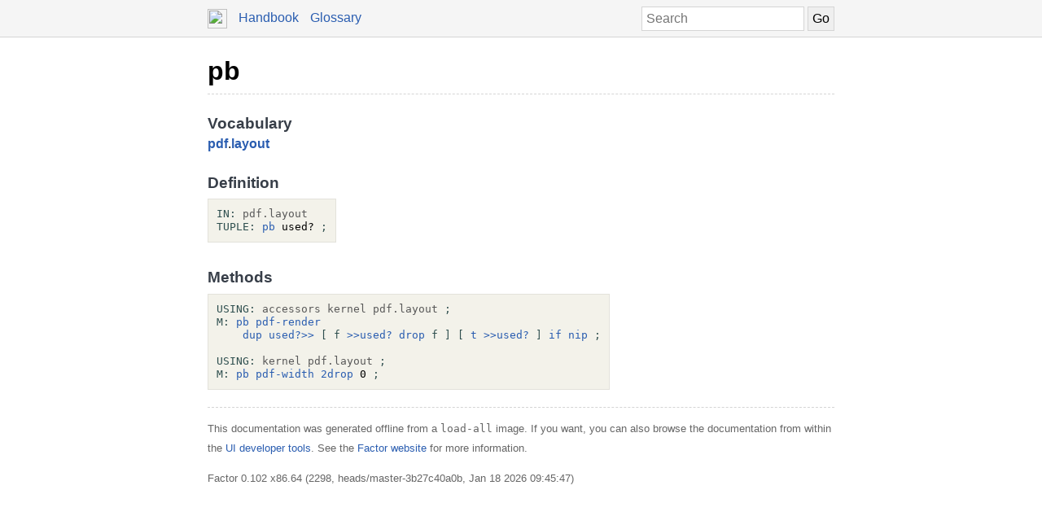

--- FILE ---
content_type: text/html; charset=UTF-8
request_url: https://docs.factorcode.org/content/word-pb%2Cpdf.layout.html
body_size: 2581
content:
<!DOCTYPE html>
        <html xmlns="http://www.w3.org/1999/xhtml" xml:lang="en" lang="en">
            <head>
                <title>pb - Factor Documentation</title>
                <meta name="viewport" content="width=device-width, initial-scale=1" charset="utf-8"/>
        <meta name="theme-color" content="#f5f5f5" media="(prefers-color-scheme: light)"/>
        <meta name="theme-color" content="#373e48" media="(prefers-color-scheme: dark)"/><style>html {
    box-sizing: border-box;
}

*, *:before, *:after {
    box-sizing: inherit;
}

a, .link { color: #2A5DB0; }
a:link, a:visited, a:active, .link { text-decoration: none; }
a:hover, .link:hover { text-decoration: underline; }

body {
    margin: 0;
    font-family: sans-serif;
    font-size: 12pt;
    line-height: 150%;
}

input {
    border: 1px solid #d5d5d5;
    padding: 5px;
    font-size: 1.0em;
}

input[type=text] {
    width: 200px;
}

img {
    vertical-align: middle;
}

table {
    border-collapse: collapse;
    margin-top: 5px;
    margin-bottom: 5px;
}

tr:hover {
    background-color: #f5f5f5;
}

nav {
    border-bottom: 1px solid #d5d5d5;
    background-color: #f5f5f5;
    padding: 10px;
    padding-left: calc(max(50% - 400px, 0px) + 15px);
    padding-right: calc(max(50% - 400px, 0px) + 15px);
}

nav a, nav .link {
    margin-right: 10px;
}

nav input {
    margin: 0px;
    margin-top: -2px;
}

.page {
    max-width: 800px;
    position: relative;
    left: calc(max(-400px,-50%) + 50%);
    padding: 15px;
}

.page img {
    width: 16px;
    height: 16px;
}

footer {
    margin-top: 15px;
    border-top: 1px dashed #d5d5d5;
    color: #666;
    font-size: 10pt;
}

@media screen and (max-width: 480px) {

    input {
        font-size: smaller;
    }

    input[type=text] {
        width: 100px;
    }
}

@media screen and (max-width: 600px) {

}

/* Dark mode */
@media (prefers-color-scheme: dark) {
    body {
        background-color: #202124;
        color: #bdc1c6;
    }

    a {
        color: #8ab4f8;
    }

    nav {
        background-color: #373e48;
        border-bottom: 1px solid #666;
    }

    footer {
        border-top: 1px dashed #666;
        color: #999;
    }

    input {
        border: 1px solid #666;
    }

    tr:hover {
        background-color: #373e48;
    }
}

@media print {
    body {
        font-size: 10pt;
    }
}

.a a { color: black; font-size: 24pt; line-height: 100%; }
.a * a { color: #2a5db0; font-size: 12pt; }
.a td { border: none; }
.a tr:hover { background-color: transparent }
.a { color: #333333; font-family: sans-serif; font-style: normal; font-weight: bold; font-size: 18pt;    display: inline-block;  border-bottom: 1px dashed #d5d5d5; width: 100%; padding-top: 10px; padding-bottom: 10px; }
.b { color: #000000; font-family: sans-serif; font-style: normal; font-weight: normal; font-size: 12pt; }
.c { color: #000000; font-family: sans-serif; font-style: normal; font-weight: normal; font-size: 12pt;  display: inline-block; }
.d { color: #373e48; font-family: sans-serif; font-style: normal; font-weight: bold; font-size: 14pt; }
.e { color: #2a5db0; font-style: normal; font-weight: bold; }
.f { color: #000000; font-family: monospace; margin-top: 0.5em; margin-bottom: 0.5em; width: fit-content; white-space: pre-wrap; line-height: 125%; font-size: 10pt; background-color: #f3f2ea; border: 1px solid #e3e2db; padding: 10px; display: inline-block; }
.g { display: inline-block; }
.h { color: #2f4f4f; }
.i { color: #595959; }

/* Dark mode */
@media (prefers-color-scheme:dark) {
    .a a { color: white; }
    .a * a { color: #8ab4f8; }
    .a { color: #d5d5d5; border-bottom: 1px dashed #666; }
    .b { color: #bdc1c6; }
    .c { color: #bdc1c6; }
    .d { color: #ffffff; }
    .e { color: #8ab4f8; }
    .f { color: #bdc1c6; background-color: #0c0d15; border: 1px solid #444444; }
    .h { color: #d0b0b0; }
    .i { color: #a6a6a6; }
}</style><script type="text/javascript">
        document.addEventListener('keydown', function (event) {
            if (event.code == 'Slash') {
                let input = document.getElementById('search');
                if (input != null) {
                    if (input !== document.activeElement) {
                        event.preventDefault();
                        setTimeout(function() {
                            input.focus();
                        }, 0);
                    }
                }
            }
        });
        </script>
            </head>
            <body><nav>
            <form method="get" action="/search" style="float: right;">
                <input placeholder="Search" id="search" name="search" type="text" tabindex="1"/>
                <input type="submit" value="Go" tabindex="1"/>
            </form>
            <a href="https://factorcode.org">
            <img src="favicon.ico" width="24" height="24"/>
            </a>
            <a href="/">Handbook</a>
            <a href="article-conventions.html">Glossary</a>
        </nav><div class="page"><div class="a"><a href="word-pb%2Cpdf.layout.html">pb</a><span class="b"></span></div><br/><br/><div class="c"><span class="d">Vocabulary</span><br/><span class="e"><a href="vocab-pdf.html">pdf</a></span>.<span class="e"><a href="vocab-pdf.layout.html">layout</a></span><br/><br/><span class="d">Definition</span><br/><div class="f"><a href="vocab-pdf.layout.html"><div class="g"><a href="word-IN__colon__%2Csyntax.html"><span class="h">IN:</span></a> <a href="vocab-pdf.layout.html"><span class="i">pdf.layout</span></a></div></a><br/><a href="word-pb%2Cpdf.layout.html"><div class="g"><a href="word-TUPLE__colon__%2Csyntax.html"><span class="h">TUPLE:</span></a> <a href="word-pb%2Cpdf.layout.html">pb</a> used? <a href="word-%3B%2Csyntax.html"><span class="h">;</span></a></div></a></div><br/><br/><span class="d">Methods</span><br/><div class="f"><div class="g"><a href="word-USING__colon__%2Csyntax.html"><span class="h">USING:</span></a> <a href="vocab-accessors.html"><span class="i">accessors</span></a> <a href="vocab-kernel.html"><span class="i">kernel</span></a> <a href="vocab-pdf.layout.html"><span class="i">pdf.layout</span></a> <a href="word-%3B%2Csyntax.html"><span class="h">;</span></a></div><br/><div class="g"><a href="word-M__colon__%2Csyntax.html"><span class="h">M:</span></a> <a href="word-pb%2Cpdf.layout.html">pb</a> <a href="word-pdf-render%2Cpdf.layout.html">pdf-render</a><br/>    <a href="word-dup%2Ckernel.html">dup</a> <a href="word-used__que____gt____gt__%2Caccessors.html">used?&gt;&gt;</a> <a href="word-%5B%2Csyntax.html"><span class="h">[</span></a> <a href="word-f%2Csyntax.html"><span class="h">f</span></a> <a href="word-__gt____gt__used__que__%2Caccessors.html">&gt;&gt;used?</a> <a href="word-drop%2Ckernel.html">drop</a> <a href="word-f%2Csyntax.html"><span class="h">f</span></a> <a href="word-%5D%2Csyntax.html"><span class="h">]</span></a> <a href="word-%5B%2Csyntax.html"><span class="h">[</span></a> <a href="word-t%2Csyntax.html">t</a> <a href="word-__gt____gt__used__que__%2Caccessors.html">&gt;&gt;used?</a> <a href="word-%5D%2Csyntax.html"><span class="h">]</span></a> <a href="word-if%2Ckernel.html">if</a> <a href="word-nip%2Ckernel.html">nip</a> <a href="word-%3B%2Csyntax.html"><span class="h">;</span></a></div><br/><br/><div class="g"><a href="word-USING__colon__%2Csyntax.html"><span class="h">USING:</span></a> <a href="vocab-kernel.html"><span class="i">kernel</span></a> <a href="vocab-pdf.layout.html"><span class="i">pdf.layout</span></a> <a href="word-%3B%2Csyntax.html"><span class="h">;</span></a></div><br/><div class="g"><a href="word-M__colon__%2Csyntax.html"><span class="h">M:</span></a> <a href="word-pb%2Cpdf.layout.html">pb</a> <a href="word-pdf-width%2Cpdf.layout.html">pdf-width</a> <a href="word-2drop%2Ckernel.html">2drop</a> 0 <a href="word-%3B%2Csyntax.html"><span class="h">;</span></a></div></div></div><br/><footer>
        <p>
        This documentation was generated offline from a
        <code>load-all</code> image.  If you want, you can also
        browse the documentation from within the <a href="article-ui-tools.html">UI developer tools</a>. See
        the <a href="https://factorcode.org">Factor website</a>
        for more information.
        </p>
        <p>Factor 0.102 x86.64 (2298, heads/master-3b27c40a0b, Jan 18 2026 09:45:47)</p>
        </footer></div></body>
        </html>